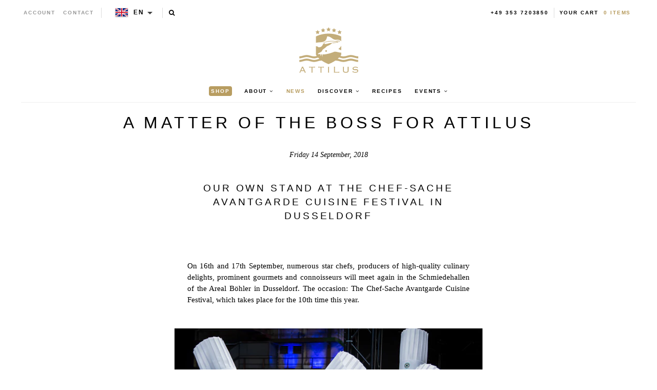

--- FILE ---
content_type: text/javascript
request_url: https://en.attiluskaviar.de/cdn/shop/t/2/assets/slider.js?v=104238368115674599681732290248
body_size: -342
content:
var sliderOpts={animation:"fade",animationSpeed:500,pauseOnHover:!0,keyboard:!1,slideshow:!0,slideshowSpeed:5e3,directionNav:!0,startAt:0};$(window).on("load",function(){var $slider=$(".flexslider");$slider.length&&($slider.find("li").length===1&&(sliderOpts.slideshow=!1,sliderOpts.slideshowSpeed=0,sliderOpts.controlNav=!1,sliderOpts.directionNav=!1),setTimeout(function(){$slider.flexslider(sliderOpts).show()},2e3))});var productSliderOpts={animation:"slide",animationSpeed:500,pauseOnHover:!0,keyboard:!1,slideshow:!1,slideshowSpeed:7e3,itemWidth:210,itemMargin:30,minItems:1,maxItems:5,randomize:!0};$(window).on("load",function(){var $productSlider=$(".product-slider");$productSlider.length&&($productSlider.find("li").length===4&&(productSliderOpts.slideshow=!1,productSliderOpts.slideshowSpeed=0,productSliderOpts.controlNav=!1,productSliderOpts.directionNav=!1),$productSlider.flexslider(productSliderOpts).show())});
//# sourceMappingURL=/cdn/shop/t/2/assets/slider.js.map?v=104238368115674599681732290248
